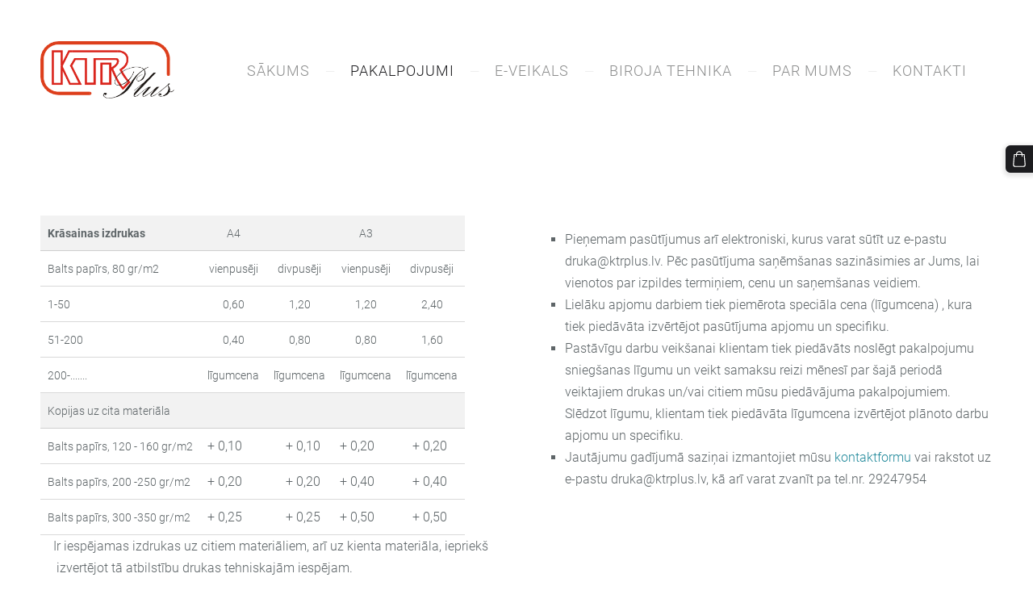

--- FILE ---
content_type: text/html; charset=UTF-8
request_url: https://www.ktrplus.lv/pakalpojumi/drukasana/krasaina-drukasana-lidz-a3/
body_size: 6530
content:
<!doctype html>

<html lang="lv">

    <head>

        <title>KTR plus - Krāsainā druka līdz A3</title>


    <link rel="canonical" href="https://www.ktrplus.lv/pakalpojumi/drukasana/krasaina-drukasana-lidz-a3/">




        <meta charset="utf-8" />
        <meta name="viewport" content="width=device-width,initial-scale=1.0,maximum-scale=1.0" />

        <link href="https://dss4hwpyv4qfp.cloudfront.net/designs/_shared/fonts/?family=Roboto:300,300italic,regular,italic,500,700&subset=latin,latin-ext,cyrillic" rel="stylesheet" type="text/css" />
        <link rel="stylesheet" href="https://dss4hwpyv4qfp.cloudfront.net/designs/_shared/css/layout-shared.css?v=2.577" type="text/css" />
        <link rel="stylesheet" href="https://dss4hwpyv4qfp.cloudfront.net/designs/_shared/css/legacy-v1.css?v=2.577" type="text/css" />
        <link rel="stylesheet" href="https://dss4hwpyv4qfp.cloudfront.net/designs/light/css/layout.css?v=2.577" type="text/css" />
        <link rel="stylesheet" href="https://dss4hwpyv4qfp.cloudfront.net/designs/light/css/editable.css?v=2.577" type="text/css" />
        <link rel="stylesheet" href="https://dss4hwpyv4qfp.cloudfront.net/designs/light/css/animation.css?v=2.577" type="text/css" />

        <link href="/favicon.png?5" rel="shortcut icon">
<link href="/favicon.png?5" rel="apple-touch-icon">        
            <link rel="stylesheet" href="https://dss4hwpyv4qfp.cloudfront.net/libs/js/fancybox3/jquery.fancybox.min.css?v=2.577" type="text/css" />
                <script src="https://dss4hwpyv4qfp.cloudfront.net/libs/js/jquery/2.2.4/jquery.min.js" ></script>
            <script src="https://dss4hwpyv4qfp.cloudfront.net/libs/js/fancybox3/jquery.fancybox.min.js?v=2.577" defer></script>
            <script src="https://dss4hwpyv4qfp.cloudfront.net/libs/js/bannerplay/jquery.bannerplay.js?v=2.577" defer></script>
            <script src="https://dss4hwpyv4qfp.cloudfront.net/libs/js/responsivevideos/jquery.responsivevideos.js?v=2.577" defer></script>
            <script src="https://dss4hwpyv4qfp.cloudfront.net/designs/_shared/js/bookings.js?v=2.577" defer></script>
            <script src="https://dss4hwpyv4qfp.cloudfront.net/designs/_shared/js/designfx.js?v=2.577" defer></script>
            <script src="https://dss4hwpyv4qfp.cloudfront.net/libs/js/mozlive.js?v=2.577" ></script>
                <link rel="alternate" href="https://www.ktrplus.lv/jaunumi/rss/" type="application/rss+xml" title="KTR plus - Jaunumi" />
        <script>var FRONTEND_CDN = 'https://dss4hwpyv4qfp.cloudfront.net';</script>


    
    

    <script src="https://dss4hwpyv4qfp.cloudfront.net/m/localize/menu/lv/?v=2.577" defer></script>
<script src="https://dss4hwpyv4qfp.cloudfront.net/m/localize/cart/lv/?v=2.577" defer></script>
<script src="https://dss4hwpyv4qfp.cloudfront.net/libs/js/component/cart.js?v=2.577" defer></script>
<script src="https://dss4hwpyv4qfp.cloudfront.net/libs/js/component/filter.js?v=2.577" defer></script>

            <script>
                var mozPageMozApi = {"language":"lv","page":"krasaina-drukasana-lidz-a3"}
            </script>
            

            <script>
                var mozCatalogUser = {
                    isLoggedIn: 0
                }
            </script>
            


<script>
    function isSmallTouchDevice() {
        return (('ontouchstart' in window) && (window.matchMedia("(max-width: 750px), (max-height: 500px)").matches));
    }
    if (isSmallTouchDevice()) {
        document.documentElement.classList.add('mobile-header');
    }
</script>



        <style class="customizer">
                                                                            #title .mz_wysiwyg { color :  #707682  }
                                                                                                                            #menu > ul > li > a, #languages li > a { color :  #8c8d8d  }
                                                                                                                            #menu > ul > li > a:hover, #menu > ul > li.selected > a, #submenu li:hover > a, #submenu li.selected > a, #languages li.selected > a, #languages li > a:hover { color :  #1c1c1f  }
                                                                                                                            #menu ul ul, #sidebar, ul.moze-gallery li { background-color :  #e9eaec  }
                                                                                                                            #menu ul ul li { border-color :  #1c1c1f  }
                                                                                                                            #menu ul ul li a:hover, #menu ul ul li.selected > a, .mz_recentposts ul li span, .mz_recentposts a:hover, .sidebox a, .sidebox.mz_editable a { color :  #1c1c1f  }
                                                                                                                            #menu ul ul li a, #sidebar .sidebox h2, .mz_recentposts a, .sidebox, .sidebox.mz_editable, .mz_editable .moze-postdetails span, .sidebox a:hover, .sidebox.mz_editable a:hover { color :  #1c1c1f  }
                                                                                                                            a, .mz_editable a, #submenu a { color :  #21899b  }
                                                                                                                            a:hover, .mz_editable a:hover { color :  #707682  }
                                                                                                                            .moze-form .moze-formbutton, .moze-button, .moze-button-large { background-color :  #1c1c1f  }
                                                                            .moze-button-large.btn-alt-light { border-color :  #1c1c1f  }
                                                                            .moze-button-large.btn-white, .moze-button.btn-alt, .moze-button-large.btn-alt { color :  #1c1c1f  }
                                                                                                                            .moze-form .moze-formbutton:hover, .moze-button:hover, .moze-button-large:hover { background-color :  #707682  }
                                                                            .moze-button-large.btn-alt-light:hover { border-color :  #707682  }
                                                                            .moze-button-large.btn-white:hover, .moze-button.btn-alt:hover, .moze-button-large.btn-alt:hover { color :  #707682  }
                                                                                                                            #bigbar-overlay { background-color :  hsl(0, 0%, 100%)  }
                                                                                                                            .bigbar-h1 .mz_wysiwyg, .bigbar-h2 .mz_wysiwyg { color :  #707682  }
                                                                                                                            .mz_editable h1, .mz_editable h1.moze-megatitle, .mz_editable h1 a { color :  #1c1c1f  }
                                                                                                                            .mz_editable h2 { color :  #707682  }
                                                                                                                            .mz_editable h3 { color :  #707682  }
                                                                                                                            .section-bg-1 { background-color :  #f6f7f9  }
                                                                                                                            .section-bg-2 { background-color :  #464a52  }
                                                                                                                            .section-bg-3 { background-color :  #1a1a1e  }
                                                                                                                            #bottom .mz_wysiwyg { color :  #707682  }
                                                                                                                            #bottom a { color :  #1c1c1f  }
                                                                            #bottom .mz_social a { fill :  #1c1c1f  }
                                                                                                                            #bottom a:hover { color :  #707682  }
                                                                                                                                                                                                                                                                                                                                                                                                                                
        @media (forced-colors: active) {
            :root { --color-header :  Canvas  }
            :root { --color-title :  CanvasText  }
            :root { --color-menu-text :  LinkText  }
            :root { --color-menu-text-selected :  CanvasText  }
            :root { --color-menu-accent :  CanvasText  }
            :root { --color-submenu :  Canvas  }
            :root { --color-submenu-text :  LinkText  }
            :root { --color-submenu-text-selected :  CanvasText  }
            :root { --color-submenu-accent :  CanvasText  }
            :root { --color-link :  LinkText  }
            :root { --color-button :  ButtonFace  }
            :root { --color-button-text :  ButtonText  }
            :root { --color-button-hover :  ButtonFace  }
            :root { --color-button-text-hover :  ButtonText  }
            :root { --color-sidemenu-text :  LinkText  }
            :root { --color-sidemenu-text-hover :  CanvasText  }
            :root { --color-h1 :  CanvasText  }
            :root { --color-h2 :  CanvasText  }
            :root { --color-h3 :  CanvasText  }
            :root { --color-text :  CanvasText  }
            :root { --color-text-strong :  CanvasText  }
            :root { --color-price :  CanvasText  }
            :root { --color-text-highlight :  Canvas  }
            :root { --color-text-border :  CanvasText  }
            :root { --color-background :  Canvas  }
            :root { --color-section-bg-1 :  Canvas  }
            :root { --color-section-bg-2 :  Canvas  }
            :root { --color-section-bg-3 :  Canvas  }
            :root { --color-footer :  Canvas  }
            :root { --color-footer-text :  CanvasText  }
            :root { --color-footer-link :  LinkText  }
            :root { --color-footer-link-hover :  CanvasText  }
            :root { --color-text-1 :  CanvasText  }
            :root { --color-text-1-highlight :  Canvas  }
            :root { --color-text-1-button :  ButtonFace  }
            :root { --color-text-1-button-text :  ButtonText  }
        }

    </style>
    <style class="customizer-fonts">
                                                                                                                                                                                                                                                                                                                                                                                                                                                                                                                                    body, .mz_editable {
                                                                                font-family : 'Roboto', Arial, Helvetica, sans-serif;
                                                                                                            font-weight : 300;
                                                                        }
                                                                                                                            #title .mz_wysiwyg {
                                                                                font-family : 'Roboto', Arial, Helvetica, sans-serif;
                                                                                                            font-weight : 700;
                                                                                                            letter-spacing : -1px;
                                                                        }
                                                                                                                            .mz_editable h1, .mz_editable h1.moze-megatitle {
                                                                                font-family : 'Roboto', Arial, Helvetica, sans-serif;
                                                                                                            font-weight : 700;
                                                                                                            letter-spacing : -.02em;
                                                                        }
                                                                                                                            .mz_editable h2, .sidebox h2 {
                                                                                font-family : 'Roboto', Arial, Helvetica, sans-serif;
                                                                                                            font-weight : 500;
                                                                                                            letter-spacing : -.01em;
                                                                        }
                                                                                                                            .mz_editable h3 {
                                                                                font-family : 'Roboto', Arial, Helvetica, sans-serif;
                                                                                                            font-weight : 500;
                                                                        }
                                                                                                                            .bigbar-h1 .mz_wysiwyg {
                                                                                font-family : 'Roboto', Arial, Helvetica, sans-serif;
                                                                                                            font-weight : 700;
                                                                                                            letter-spacing : -.5px;
                                                                        }
                                                        @media screen and (max-width: 750px) {                     .bigbar-h1 .mz_wysiwyg {
                                                                                font-family : 'Roboto', Arial, Helvetica, sans-serif;
                                                                                                            font-weight : 700;
                                                                                                            letter-spacing : -.5px;
                                                                        }
                     }                                                                                                         .bigbar-h2 .mz_wysiwyg {
                                                                                font-weight : 300;
                                                                        }
                                                                                                                            .moze-form input, .moze-form select, .moze-form textarea {
                                                                                font-family : 'Roboto', Arial, Helvetica, sans-serif;
                                                                                                            font-weight : 300;
                                                                        }
                                                                                                                                                                                        #menu ul li a {
                                                                                font-family : 'Roboto', Arial, Helvetica, sans-serif;
                                                                        }
                                                                                                                            #menu > ul > li > a {
                                                                                font-weight : 300;
                                                                                                            letter-spacing : 1px;
                                                                                                            text-transform : uppercase;
                                                                        }
                                                                                                                            #languages li > a {
                                                                                font-family : 'Roboto', Arial, Helvetica, sans-serif;
                                                                                                            font-weight : 300;
                                                                        }
                                                                                                                                            </style>

    

    


        <script src="https://dss4hwpyv4qfp.cloudfront.net/designs/_shared/js/legacy-v1.js?v=2.577"></script>

    </head>

    <body class="header-menu-end    footer-classic                                    " lang="lv">

        
        <div id="wrap">

                        <header id="top">
    <div id="header">
        <a id="skip-link" href="javascript:;" tabindex="1">Pāriet uz galveno saturu</a>
        <div id="header-side">
            <div id="shopicons">
                                                <button class="menu-icon shopbar-cart" href="javascript:;" title="Pirkumu grozs" aria-label="Pirkumu grozs" aria-haspopup="dialog"><svg xmlns="http://www.w3.org/2000/svg"></svg><span class="moze-value-bubble"></span></button>
                                            </div>
            <div id="toolicons">

            </div>
            
                    </div>
        <div id="header-main">
            <div id="title">
                                    <a href="/"><div class="mz_component mz_wysiwyg mz_editable">    <div class="moze-wysiwyg-editor" >
                    <img src="https://site-1904267.mozfiles.com/files/1904267/ktr_logo.png" style="width: 166px;">
            </div>
</div></a>
                            </div>
                            <div id="toptext" style="display: none">
                    <div  class="mz_component mz_wysiwyg mz_editable">    <div class="moze-wysiwyg-editor" >
            </div>
</div>
                </div>
                                        <div  class="mz_component mz_menu moze-overlay-zone" id="menu" aria-label="Galvenā izvēlne">
            <ul role="menu">
                <li role="none"><a href="/"  role="menuitem" >Sākums</a>
                                    </li>
                        <li class="selected" role="none"><a href="/pakalpojumi/"  role="menuitem" aria-haspopup="true" aria-current="true">Pakalpojumi</a>
                        <ul role="menu">
                <li role="none"><a href="/pakalpojumi/kopesanas-darbi/"  role="menuitem" aria-haspopup="true">Kopēšana</a>
                        <ul role="menu">
                <li role="none"><a href="/pakalpojumi/kopesanas-darbi/melnbalta-kopesana/"  role="menuitem" >Melnbaltā kopēšana līdz A3</a>
                                    </li>
                        <li role="none"><a href="/pakalpojumi/kopesanas-darbi/krasaina-kopessana/"  role="menuitem" >Krāsainā kopēšana līdz A3</a>
                                    </li>
                        <li role="none"><a href="/pakalpojumi/kopesanas-darbi/melnbalta-lielformatu-kopesana/"  role="menuitem" >Melnbaltā lielformātu kopēšana</a>
                                    </li>
                        <li role="none"><a href="/pakalpojumi/kopesanas-darbi/krasaina-lielformatu-kopesana/"  role="menuitem" >Krāsainā lielformātu kopēšana</a>
                                    </li>
                            </ul></li>
                                    <li class="selected" role="none"><a href="/pakalpojumi/drukasana/"  role="menuitem" aria-haspopup="true" aria-current="true">Izdrukas</a>
                        <ul role="menu">
                <li role="none"><a href="/pakalpojumi/drukasana/melnbalta-drukasana-lidz-a3/"  role="menuitem" >Melnbaltā druka līdz A3</a>
                                    </li>
                        <li class="selected" role="none"><a href="/pakalpojumi/drukasana/krasaina-drukasana-lidz-a3/"  role="menuitem"  aria-current="true">Krāsainā druka līdz A3</a>
                                    </li>
                        <li role="none"><a href="/pakalpojumi/drukasana/melnbalta-lielformatu-drukasana/"  role="menuitem" >Melnbaltā lielformātu druka</a>
                                    </li>
                        <li role="none"><a href="/pakalpojumi/drukasana/krasaina-lielformatu-drukasana/"  role="menuitem" >Krāsainā lielformātu druka</a>
                                    </li>
                            </ul></li>
                                    <li role="none"><a href="/pakalpojumi/iesiesanas-darbi/"  role="menuitem" aria-haspopup="true">Iesiešanas darbi</a>
                        <ul role="menu">
                <li role="none"><a href="/pakalpojumi/iesiesanas-darbi/plastmasa-spirale-kemmite/"  role="menuitem" >Plastmasas spirāle (ķemmīte)</a>
                                    </li>
                        <li role="none"><a href="/pakalpojumi/iesiesanas-darbi/plastmasas-spirale-apalaa/"  role="menuitem" >Plastmasas spirāle (apaļā)</a>
                                    </li>
                        <li role="none"><a href="/pakalpojumi/iesiesanas-darbi/metala-spirale/"  role="menuitem" >Metāla spirāle</a>
                                    </li>
                        <li role="none"><a href="/pakalpojumi/iesiesanas-darbi/iesiesana-cietajos-vakos/"  role="menuitem" >Cietajos vākos</a>
                                    </li>
                        <li role="none"><a href="/pakalpojumi/iesiesanas-darbi/termoiesiesana/"  role="menuitem" >Termoiesiešana</a>
                                    </li>
                            </ul></li>
                                    <li role="none"><a href="/pakalpojumi/skenesana/"  role="menuitem" >Skenēšana</a>
                                    </li>
                        <li role="none"><a href="/pakalpojumi/vizitkartes/"  role="menuitem" >Vizītkartes</a>
                                    </li>
                        <li role="none"><a href="/pakalpojumi/locisana/"  role="menuitem" >Locīšana</a>
                                    </li>
                        <li role="none"><a href="/pakalpojumi/laminesana/"  role="menuitem" >Laminēšana</a>
                                    </li>
                        <li role="none"><a href="/pakalpojumi/uzlimes/"  role="menuitem" >Uzlīmes</a>
                                    </li>
                        <li role="none"><a href="/pakalpojumi/citi-pakalpojumi/"  role="menuitem" aria-haspopup="true">Citi pakalpojumi</a>
                        <ul role="menu">
                <li role="none"><a href="/pakalpojumi/citi-pakalpojumi/skavosana/"  role="menuitem" >Skavošana</a>
                                    </li>
                        <li role="none"><a href="/pakalpojumi/citi-pakalpojumi/griesana/"  role="menuitem" >Griešana</a>
                                    </li>
                        <li role="none"><a href="/pakalpojumi/citi-pakalpojumi/caurumu-izsisana/"  role="menuitem" >Caurumu izsišana</a>
                                    </li>
                        <li role="none"><a href="/pakalpojumi/citi-pakalpojumi/e-pastu-sutisanadatu-saglabasana-neseja/"  role="menuitem" >E-pastu sūtīšana / datu saglabāšana nesējā</a>
                                    </li>
                            </ul></li>
                            </ul></li>
                                    <li role="none"><a href="/produktikatalogs/"  role="menuitem" aria-haspopup="true">e-Veikals</a>
                        <ul role="menu">
                <li role="none"><a href="/produktikatalogs/apdruka/"  role="menuitem" >Apdruka</a>
                                    </li>
                        <li role="none"><a href="/produktikatalogs/tonera-kasetes/"  role="menuitem" >Tonera kasetes</a>
                                    </li>
                        <li role="none"><a href="/produktikatalogs/biroja-papirs/"  role="menuitem" >Biroja papīrs</a>
                                    </li>
                            </ul></li>
                                    <li role="none"><a href="/biroja-tehnika/"  role="menuitem" aria-haspopup="true">Biroja tehnika</a>
                        <ul role="menu">
                <li role="none"><a href="/biroja-tehnika/noma/"  role="menuitem" >Noma</a>
                                    </li>
                        <li role="none"><a href="/biroja-tehnika/lietota-tehnika/"  role="menuitem" >Lietota tehnika</a>
                                    </li>
                        <li role="none"><a href="/biroja-tehnika/serviss/"  role="menuitem" >Serviss</a>
                                    </li>
                            </ul></li>
                                    <li role="none"><a href="/par-mums/"  role="menuitem" >Par mums</a>
                                    </li>
                        <li role="none"><a href="/kontakti/"  role="menuitem" >Kontakti</a>
                                </li></ul>
            
</div>
                    </div>

        <button id="languages-opener" aria-label="Valodas izvēle" class="mobile-menu-opener clearbutton"><svg xmlns="http://www.w3.org/2000/svg"></svg></button>
        <button id="menu-opener" aria-label="Galvenā izvēlne" class="mobile-menu-opener clearbutton"><svg xmlns="http://www.w3.org/2000/svg"></svg></button>

    </div>
    </header>
                                        <div id="main">


    
        
    <main class="mz_component mz_grid" data-cid="65587917" data-pid="9327197">


    
                                                                <div class="section section-customizable section-bg-none section-text-color-none section-height-m section-width-l"
     data-row-id="8419559"
     data-row-slice="text"
     data-row-slice-variant="text-1x2">

    <!-- slice-text -->

    <div class="container">

        <!-- Header -->

        
        <!-- Content -->

                                                        <div class="gridrow section-content" >
                                                                                    <div class="column-6-12" >
                                    <div  class="mz_component mz_wysiwyg mz_editable">    <div class="moze-wysiwyg-editor" >
                    <table class="moze-table-border" style="border-spacing: 0px;"><tbody><tr class="moze-th" style=""><td style="min-width: 20px;"><span class="moze-small"><b>Krāsainas izdrukas</b></span></td><td style="min-width: 20px; text-align: center;"><span class="moze-small"> A4</span></td><td style="min-width: 20px; text-align: center;"><span class="moze-small"> </span></td><td style="min-width: 20px; text-align: center;"><span class="moze-small"> A3</span></td><td style="min-width: 20px;"><span class="moze-small"> </span></td></tr><tr><td style="min-width: 20px;"><span class="moze-small"><span style="float: none;">Balts papīrs, 80 gr/m2</span></span></td><td style="min-width: 20px; text-align: center;"><span class="moze-small"> vienpusēji</span></td><td style="min-width: 20px; text-align: center;"><span class="moze-small"> divpusēji</span></td><td style="min-width: 20px; text-align: center;"><span class="moze-small"> vienpusēji</span></td><td style="min-width: 20px; text-align: center;"><span class="moze-small">divpusēji </span></td></tr><tr><td style="min-width: 20px;"><span class="moze-small">1-50</span></td><td style="min-width: 20px; text-align: center;"><span class="moze-small">0,60 </span></td><td style="min-width: 20px; text-align: center;"><span class="moze-small"> 1,20</span></td><td style="min-width: 20px; text-align: center;"><span class="moze-small"> 1,20</span></td><td style="min-width: 20px; text-align: center;"><span class="moze-small"> 2,40</span></td></tr><tr><td style="min-width: 20px;"><span class="moze-small">51-200</span></td><td style="min-width: 20px; text-align: center;"><span class="moze-small"> 0,40</span></td><td style="min-width: 20px; text-align: center;"><span class="moze-small"> 0,80</span></td><td style="min-width: 20px; text-align: center;"><span class="moze-small"> 0,80</span></td><td style="min-width: 20px; text-align: center;"><span class="moze-small"> 1,60</span></td></tr><tr><td style="min-width: 20px;"><span class="moze-small">200-.......</span></td><td style="min-width: 20px; text-align: center;"><span class="moze-small"> līgumcena</span></td><td style="min-width: 20px; text-align: center;"><span class="moze-small"> līgumcena</span></td><td style="min-width: 20px; text-align: center;"><span class="moze-small"> līgumcena</span></td><td style="min-width: 20px; text-align: center;"><span class="moze-small"> līgumcena</span></td></tr><tr class="moze-th" style=""><td style="min-width: 20px;"><span class="moze-small"><span style="float: none;">Kopijas uz cita materiāla</span></span></td><td style="min-width: 20px;"><span class="moze-small"> </span></td><td style="min-width: 20px;"><span class="moze-small"> </span></td><td style="min-width: 20px;"><span class="moze-small"> </span></td><td style="min-width: 20px;"><span class="moze-small"> </span></td></tr><tr><td style="min-width: 20px;"><span class="moze-small">Balts papīrs, 120 - 160 gr/m2</span></td><td style="min-width: 20px;"> + 0,10</td><td style="min-width: 20px; text-align: center;">&nbsp;&nbsp;<span style="float: none;">+ 0,10</span></td><td style="min-width: 20px;"> + 0,20</td><td style="min-width: 20px;">&nbsp;&nbsp;<span style="float: none;">+ 0,20</span></td></tr><tr><td style="min-width: 20px;"><span class="moze-small">Balts papīrs, 200 -250 gr/m2</span><br></td><td style="min-width: 20px;"> + 0,20</td><td style="min-width: 20px; text-align: center;">&nbsp;&nbsp;<span style="float: none;">+ 0,20</span></td><td style="min-width: 20px;"> + 0,40</td><td style="min-width: 20px;">&nbsp;&nbsp;<span style="float: none;">+ 0,40</span></td></tr><tr><td style="min-width: 20px;"><span class="moze-small">Balts papīrs, 300 -350 gr/m2</span></td><td style="min-width: 20px;"> + 0,25</td><td style="min-width: 20px; text-align: center;">&nbsp;&nbsp;<span style="float: none;">+ 0,25</span></td><td style="min-width: 20px;"> + 0,50</td><td style="min-width: 20px;">&nbsp;&nbsp;<span style="float: none;">+ 0,50</span></td></tr></tbody></table><p>&nbsp; &nbsp;&nbsp;<span style="float: none;">Ir iespējamas izdrukas uz citiem materiāliem, arī uz kienta materiāla, iepriekš&nbsp; &nbsp; &nbsp; &nbsp; &nbsp;izvertējot tā atbilstību drukas tehniskajām iespējam.</span><br style="color: rgb(94, 101, 104); font-family: Roboto, Arial, Helvetica, sans-serif; font-size: 16px; font-style: normal; font-variant-ligatures: normal; font-variant-caps: normal; font-weight: 300; letter-spacing: normal; orphans: 2; text-align: start; text-indent: 0px; text-transform: none; white-space: normal; widows: 2; word-spacing: 0px; -webkit-text-stroke-width: 0px; text-decoration-thickness: initial; text-decoration-style: initial; text-decoration-color: initial; background-color: rgb(255, 255, 255);"><span style="float: none;">&nbsp; &nbsp;Visas cenas norādītas EUR ar PVN</span></p>
            </div>
</div>
                                </div>
                                                                                                                <div class="column-6-12" >
                                    <div  class="mz_component mz_wysiwyg mz_editable">    <div class="moze-wysiwyg-editor" >
                    <ul style=""><li style="">Pieņemam pasūtījumus arī elektroniski, kurus varat sūtīt uz e-pastu <a href="/cdn-cgi/l/email-protection" class="__cf_email__" data-cfemail="84e0f6f1efe5c4eff0f6f4e8f1f7aae8f2">[email&#160;protected]</a>. Pēc pasūtījuma saņēmšanas sazināsimies ar Jums, lai vienotos par izpildes termiņiem, cenu un saņemšanas veidiem.</li><li style="">Lielāku apjomu darbiem tiek piemērota speciāla cena (līgumcena) , kura tiek piedāvāta izvērtējot pasūtījuma apjomu un specifiku.</li><li style="">Pastāvīgu darbu veikšanai klientam tiek piedāvāts noslēgt pakalpojumu sniegšanas līgumu un veikt samaksu reizi mēnesī par šajā periodā veiktajiem drukas un/vai citiem mūsu piedāvājuma pakalpojumiem. Slēdzot līgumu, klientam tiek piedāvāta līgumcena izvērtējot plānoto darbu apjomu un specifiku.</li><li style="">Jautājumu gadījumā saziņai izmantojiet mūsu <a href="https://ktr-plus.mozellosite.com/kontakti/" target="_self" style="">kontaktformu</a> vai rakstot uz e-pastu <a href="/cdn-cgi/l/email-protection" class="__cf_email__" data-cfemail="dfbbadaab4be9fb4abadafb3aaacf1b3a9">[email&#160;protected]</a>, kā arī varat zvanīt pa tel.nr. <span style="text-align: left; float: none;">
<span style="text-align: left; float: none;">29247954</span>

</span></li></ul>
            </div>
</div>
                                </div>
                                                                                                                                                                                </div>
                                                                                                                        
        <!-- Footer -->

        
    </div>
</div>            
    
    </main>

    
    <div  class="mz_component mz_catalogcart mz_catalogsidecart" data-name="maincatalogcartside" data-type="catalogcartside" data-page-type="2" data-catalog-layout="reverse" data-cart-id=""><div id="shopbar">
    <button id="shopbar-search" class="shopbar-search" aria-label="Meklēt"  aria-haspopup="dialog">
        <svg xmlns="http://www.w3.org/2000/svg"></svg>
        <div class="separator"></div>
    </button>
        <button id="shopbar-cart" class="shopbar-cart" aria-label="Pirkumu grozs" aria-haspopup="dialog">
        <svg xmlns="http://www.w3.org/2000/svg"></svg>
        <span>0</span>
    </button>
    </div>


<div id="shopbar-sidecart" class="sliding-panel" role="dialog" aria-labelledby="cat-sidecart-heading">
    <div class="sliding-panel-header">
        <div class="mz_editable">         <h2 id="cat-sidecart-heading">Pirkumu grozs</h2>
        </div>
        <button id="shopbar-sidecart-close" class="sliding-panel-close" aria-label="Aizvērt">
            <svg xmlns="http://www.w3.org/2000/svg"></svg>
        </button>
    </div>
    <div id="shopbar-sidecart-base" class="sliding-panel-body">
        
<p>Pirkumu grozs ir tukšs.</p>


    </div>
</div>


<div id="shopbar-account-panel" class="sliding-panel" role="dialog" aria-labelledby="cat-account-panel-heading">

    <div class="sliding-panel-header">
        <div class="mz_editable">
            <h2 id="cat-account-panel-heading"></h2>
            <span class="account-email"></span>
        </div>
        <button id="shopbar-account-panel-close" class="sliding-panel-close" aria-label="Aizvērt">
            <svg xmlns="http://www.w3.org/2000/svg"></svg>
        </button>
    </div>

    <div id="shopbar-account-panel-base" class="sliding-panel-body mz_editable"></div>

    <script data-cfasync="false" src="/cdn-cgi/scripts/5c5dd728/cloudflare-static/email-decode.min.js"></script><script src="/backend/js/components/jquery.mozuserauthmanager.js?v="></script>
    <script>
        $(document).ready(() => (new mozUserAuthManager({

            localization: {
                cmAccountPanelCreateAccount: 'Create an account',
                cmAccountPanelErrorAccountDoesNotExist: 'User with this e-mail address does not exist.',
                cmAccountPanelErrorAccountExists: 'Account with this e-mail address already exists.',
                cmAccountPanelErrorAccountSuspended: 'This account is suspended. Please contact customer support.',
                cmAccountPanelErrorInvalidPassword: 'Incorrect password.',
                cmAccountPanelErrorWeakPassword: 'Password must be at least 8 characters long.',
                cmAccountPanelLogIn2: 'Login to existing account',
                cmAccountPanelLogIn: 'Log in',
                cmAccountPanelLogOut: 'Log out',
                cmAccountPanelMyDetails: 'My details',
                cmAccountPanelMyOrders: 'My orders',
                cmAccountPanelMyReviews: 'My reviews',
                cmAccountPanelPassword: 'Password',
                cmAccountPanelPasswordForgot: 'Forgot password?',
                cmCatalogAcceptMarketingCommunication: 'Vēlos saņemt īpašos piedāvājumus, jaunumus un atgādinājumus',
                cmCatalogAcceptTOS: 'Piekrītu &lt;a href=&quot;%s&quot; target=&quot;_blank&quot;&gt;lietošanas noteikumiem&lt;/a&gt;',
                cmCatalogAcceptTOSnPrivacy: 'Piekrītu &lt;a href=&quot;%s&quot; target=&quot;_blank&quot;&gt;lietošanas noteikumiem&lt;/a&gt; un &lt;a href=&quot;%s&quot; target=&quot;_blank&quot;&gt;privātuma politikai&lt;/a&gt;',
                cmCatalogCartEmail: 'E-pasta adrese',
                cmCatalogCartName: 'Vārds, uzvārds',
                cmCatalogCheckoutAcceptTOS: 'Nav akceptēti lietošanas noteikumi.',
                cmCatalogCheckoutAcceptTOSnPrivacy: 'Nav akceptēti lietošanas noteikumi vai privātuma politika.',
                erInMaintenanceMode: 'Šobrīd nav iespējams apstrādāt Tavu pieprasījumu sakarā ar plānotiem uzlabošanas darbiem. Lūdzu, mēģiniet vēlāk.',
            },

            catalogBaseURL: '/pakalpojumi/drukasana/krasaina-drukasana-lidz-a3/',

            legalUrl: 'https://www.ktrplus.lv/lietosnas-noteikumi/',
            privacyUrl: 'https://www.ktrplus.lv/privatuma-politika-1-1/',

            showMarketingConsent: false,
            showReviews: true,

            catUser: null

        })).init());
    </script>
</div>

<div id="cat-search-panel" style="display: none" role="dialog">
    <form id="shopbar-searchform" action="/produktikatalogs/precu-katalogs/" class="moze-catalog-searchbox-sideform moze-form" method="post" role="search">
        <input aria-label="Meklēt" class="search-query" type="text" value="" placeholder="Meklēt">
        <button class="search-btn" aria-label="Meklēt"></button>
        <button class="close-btn" aria-label="Aizvērt"><svg xmlns="http://www.w3.org/2000/svg"></svg></button>
    </form>
</div>

<script>
    $(document).ready(function() {
        initShopWidget();
        initShopSidecart();
    });
</script></div>


    </div>

        </div>

        <div class="ico-simple">
                <footer id="bottom" class="mz_footer">
        <div  class="mz_component mz_menu moze-overlay-zone" id="footmenu">
            <ul role="menu">
                <li role="none"><a href="/lietosnas-noteikumi/"  role="menuitem" >Lietošanas noteikumi</a>
                                    </li>
                        <li role="none"><a href="/privatuma-politika-1-1/"  role="menuitem" >Privātuma politika</a>
                                </li></ul>
            
</div>
        <div id="footer">
            <div id="foottext">
                <div  class="mz_component mz_wysiwyg mz_editable">    <div class="moze-wysiwyg-editor" >
            </div>
</div>
            </div>
            <div id="social" >
                
            </div>
        </div>
    </footer>

        </div>

        
    


    <script>
        $(document).ready(function(){
            $(".mz_wysiwyg").responsiveVideos();
        });
    </script>




    <script defer src="https://static.cloudflareinsights.com/beacon.min.js/vcd15cbe7772f49c399c6a5babf22c1241717689176015" integrity="sha512-ZpsOmlRQV6y907TI0dKBHq9Md29nnaEIPlkf84rnaERnq6zvWvPUqr2ft8M1aS28oN72PdrCzSjY4U6VaAw1EQ==" data-cf-beacon='{"version":"2024.11.0","token":"cd8f81f928164e3ebecf38ce206e9b9f","r":1,"server_timing":{"name":{"cfCacheStatus":true,"cfEdge":true,"cfExtPri":true,"cfL4":true,"cfOrigin":true,"cfSpeedBrain":true},"location_startswith":null}}' crossorigin="anonymous"></script>
</body>

</html>